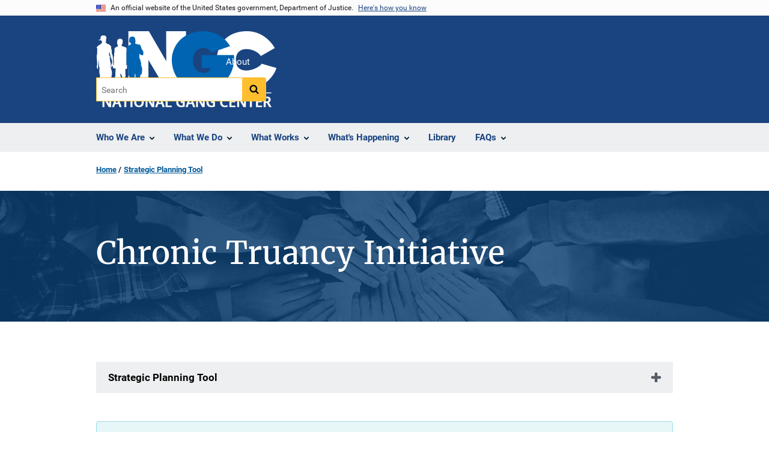

--- FILE ---
content_type: text/html; charset=UTF-8
request_url: https://nationalgangcenter.ojp.gov/spt/Programs/49
body_size: 10492
content:
<!DOCTYPE html>
<html lang="en" dir="ltr" prefix="og: https://ogp.me/ns#">
  <head>
    <meta charset="utf-8" />
<link rel="preload" href="/themes/custom/ojp/assets/fonts/roboto/Roboto-Regular.woff2" as="font" type="font/woff2" crossorigin="" />
<link rel="preload" href="/themes/custom/ojp/assets/fonts/roboto/Roboto-Bold.woff2" as="font" type="font/woff2" crossorigin="" />
<link rel="preload" href="/themes/custom/ojp/assets/fonts/roboto/Roboto-Italic.woff2" as="font" type="font/woff2" crossorigin="" />
<link rel="preload" href="/themes/custom/ojp/assets/fonts/roboto/Roboto-BlackItalic.woff2" as="font" type="font/woff2" crossorigin="" />
<link rel="preload" href="/themes/custom/ojp/assets/fonts/merriweather/Latin-Merriweather-Regular.woff2" as="font" type="font/woff2" crossorigin="" />
<link rel="preload" href="/themes/custom/ojp/assets/fonts/merriweather/Latin-Merriweather-Bold.woff2" as="font" type="font/woff2" crossorigin="" />
<noscript><style>form.antibot * :not(.antibot-message) { display: none !important; }</style>
</noscript><meta name="description" content="The Chronic Truancy Initiative, in a Weed and Seed target area in a midwestern urban community, is a low-cost program for reducing truancy among chronic truants in elementary schools." />
<link rel="canonical" href="https://nationalgangcenter.ojp.gov/spt/Programs/49" />
<meta name="google" content="4PLVTsyCm3--uca8rMAYrsLAAEJtRBtpZWm-kh9pr0g" />
<meta property="og:site_name" content="National Gang Center" />
<meta property="og:url" content="https://nationalgangcenter.ojp.gov/spt/Programs/49" />
<meta property="og:title" content="Chronic Truancy Initiative" />
<meta property="og:description" content="The Chronic Truancy Initiative, in a Weed and Seed target area in a midwestern urban community, is a low-cost program for reducing truancy among chronic truants in elementary schools." />
<meta property="og:image" content="https://nationalgangcenter.ojp.gov/sites/g/files/xyckuh331/files/images/2020-12/NGCog%20%281%29.png" />
<meta name="twitter:card" content="summary" />
<meta name="twitter:description" content="The Chronic Truancy Initiative, in a Weed and Seed target area in a midwestern urban community, is a low-cost program for reducing truancy among chronic truants in elementary schools." />
<meta name="twitter:title" content="Chronic Truancy Initiative | National Gang Center" />
<meta name="twitter:image" content="https://nationalgangcenter.ojp.gov/sites/g/files/xyckuh331/files/images/2020-12/NGCog%20%281%29.png" />
<meta name="google-site-verification" content="4PLVTsyCm3--uca8rMAYrsLAAEJtRBtpZWm-kh9pr0g" />
<meta name="Generator" content="Drupal 10 (https://www.drupal.org)" />
<meta name="MobileOptimized" content="width" />
<meta name="HandheldFriendly" content="true" />
<meta name="viewport" content="width=device-width, initial-scale=1.0" />
<link rel="icon" href="/sites/g/files/xyckuh331/files/favicon1.ico" type="image/vnd.microsoft.icon" />
<link rel="alternate" hreflang="en" href="https://nationalgangcenter.ojp.gov/spt/Programs/49" />

    <title>Chronic Truancy Initiative | National Gang Center</title>
    <link rel="stylesheet" media="all" href="/sites/g/files/xyckuh331/files/css/css_dGl8EfZWHxkNDWM824sWSrVdnEeQY6rhYT0XPYzaeoY.css?delta=0&amp;language=en&amp;theme=ojp&amp;include=[base64]" />
<link rel="stylesheet" media="all" href="/sites/g/files/xyckuh331/files/css/css_Ypsu4XtyBw3Upe9o6rG_HMzoTCSoXJQpAzGGkPbX90U.css?delta=1&amp;language=en&amp;theme=ojp&amp;include=[base64]" />
<link rel="stylesheet" media="print" href="/sites/g/files/xyckuh331/files/css/css_zxEGTDXeP9ngdNso24-Bomoquys4mkHkVPDlu-SLlg8.css?delta=2&amp;language=en&amp;theme=ojp&amp;include=[base64]" />
<link rel="stylesheet" media="all" href="/sites/g/files/xyckuh331/files/css/css_3PQxx3C1H1JphTzo7-Y8c5Vk_zSQ8AaU4VQCjZCA8Fw.css?delta=3&amp;language=en&amp;theme=ojp&amp;include=[base64]" />

    
  </head>
  <body class="page-with-hero path-node page-node-type-landing-page">
        <a href="#main-content" class="visually-hidden focusable skip-link">
      Skip to main content
    </a>
    <noscript><iframe src="https://www.googletagmanager.com/ns.html?id=GTM-PDZ5GKB"
                  height="0" width="0" style="display:none;visibility:hidden"></iframe></noscript>

      <div class="dialog-off-canvas-main-canvas" data-off-canvas-main-canvas>
      <section class="usa-banner" aria-label="Official government website">

    <div class="usa-accordion">
  <header class="usa-banner__header">
    <div class="usa-banner__inner">
      <div class="grid-col-auto">
        <img class="usa-banner__header-flag" src="/themes/custom/ojp/assets/images/us_flag_small.png" alt="U.S. flag">
      </div>
      <div class="grid-col-fill tablet:grid-col-auto">
        <p class="usa-banner__header-text">An official website of the United States government, Department of Justice.</p>
        <p class="usa-banner__header-action" aria-hidden="true">Here's how you know</p>
      </div>
      <button class="usa-accordion__button usa-banner__button"
              aria-expanded="false" aria-controls="gov-banner">
        <span class="usa-banner__button-text">Here's how you know</span>
      </button>
    </div>
  </header>
  <div class="usa-banner__content usa-accordion__content" id="gov-banner" hidden>
    <div class="grid-row grid-gap-lg">
      <div class="usa-banner__guidance tablet:grid-col-6">
        <img class="usa-banner__icon usa-media-block__img" src="/themes/custom/ojp/assets/images/icon-dot-gov.svg" role="img" alt="" aria-hidden="true">
        <div class="usa-media-block__body">
          <p>
            <strong>Official websites use .gov</strong>
            <br>
            A <strong>.gov</strong> website belongs to an official government organization in the United States.
          </p>
        </div>
      </div>
      <div class="usa-banner__guidance tablet:grid-col-6">
        <img class="usa-banner__icon usa-media-block__img" src="/themes/custom/ojp/assets/images/icon-https.svg" role="img" alt="" aria-hidden="true">
        <div class="usa-media-block__body">
          <p>
            <strong>Secure .gov websites use HTTPS</strong>
            <br>
            A <strong>lock</strong> (
            <span class="icon-lock"><svg xmlns="http://www.w3.org/2000/svg" width="52" height="64" viewBox="0 0 52 64" class="usa-banner__lock-image" role="img" aria-labelledby="banner-lock-title-default banner-lock-description-default" focusable="false"><title id="banner-lock-title-default">Lock</title><desc id="banner-lock-description-default">A locked padlock</desc><path fill="#000000" fill-rule="evenodd" d="M26 0c10.493 0 19 8.507 19 19v9h3a4 4 0 0 1 4 4v28a4 4 0 0 1-4 4H4a4 4 0 0 1-4-4V32a4 4 0 0 1 4-4h3v-9C7 8.507 15.507 0 26 0zm0 8c-5.979 0-10.843 4.77-10.996 10.712L15 19v9h22v-9c0-6.075-4.925-11-11-11z"/></svg></span>
            ) or <strong>https://</strong> means you’ve safely connected to the .gov website. Share sensitive information only on official, secure websites.          </p>
        </div>
      </div>
    </div>
  </div>
</div>


    
  </section>

  <header class="usa-header usa-header--extended" id="header">

    
      <div class="usa-navbar">
                <button class="usa-menu-btn usa-button">Menu</button>
                  <div class="region region-header">
    <div class="usa-logo" id="logo">
        <div class="ojp-office-logo">
      <a href="/" accesskey="2" title="Home" aria-label="Home">
        <img src="/sites/g/files/xyckuh331/files/images/2021-01/NGCLogo.png?v=1" alt="Home" />
      </a>
    </div>
  </div>

  </div>

      </div>

      <div class="usa-overlay"></div>
        <nav class="usa-nav" aria-label="site navigation">
          <div class="usa-nav__inner">

            <button class="usa-nav__close">
              <img src="/themes/custom/ojp/assets/images/close-white.svg" alt="close" />
            </button>

            
            
                                              <div class="region region-primary-menu">
    


  
  
          <ul class="usa-nav__primary usa-accordion" aria-label="primary navigation">
    
          <li class="usa-nav__primary-item" >

                  <button class="usa-accordion__button usa-nav__link" aria-expanded="false" aria-controls="extended-nav-section-1">
            <span>Who We Are</span>
          </button>
        
                    
  
          <ul id="extended-nav-section-1" class="usa-nav__submenu" hidden>

      
    
          <li class="usa-nav__submenu-item">

        
                  <a href="/" class="link">
            <span class="">Who We Are</span>
          </a>
        
      </li>
          <li class="usa-nav__submenu-item">

        
                  <a href="/#focus-areas" class="link">
            <span class="">Focus Areas</span>
          </a>
        
      </li>
          <li class="usa-nav__submenu-item">

        
                  <a href="/#history-of-the-national-gang-center" class="link">
            <span class="">History</span>
          </a>
        
      </li>
        </ul>
  
        
      </li>
          <li class="usa-nav__primary-item" >

                  <button class="usa-accordion__button usa-nav__link" aria-expanded="false" aria-controls="extended-nav-section-2">
            <span>What We Do</span>
          </button>
        
                    
  
          <ul id="extended-nav-section-2" class="usa-nav__submenu" hidden>

      
    
          <li class="usa-nav__submenu-item">

        
                  <a href="/what-we-do" class="link">
            <span class="">What We Do</span>
          </a>
        
      </li>
          <li class="usa-nav__submenu-item">

        
                  <a href="/what-we-do#resources" class="link">
            <span class="">Resources and Tools</span>
          </a>
        
      </li>
          <li class="usa-nav__submenu-item">

        
                  <a href="/what-we-do#technical" class="link">
            <span class="">Assistance and Consultations</span>
          </a>
        
      </li>
          <li class="usa-nav__submenu-item">

        
                  <a href="/what-we-do#training" class="link">
            <span class="">Training</span>
          </a>
        
      </li>
        </ul>
  
        
      </li>
          <li class="usa-nav__primary-item" >

                  <button class="usa-accordion__button usa-nav__link" aria-expanded="false" aria-controls="extended-nav-section-3">
            <span>What Works</span>
          </button>
        
                    
  
          <ul id="extended-nav-section-3" class="usa-nav__submenu" hidden>

      
    
          <li class="usa-nav__submenu-item">

        
                  <a href="/what-works" class="link">
            <span class="">What Works</span>
          </a>
        
      </li>
          <li class="usa-nav__submenu-item">

        
                  <a href="/spt" class="link">
            <span class="">Strategic Planning Tool</span>
          </a>
        
      </li>
          <li class="usa-nav__submenu-item">

        
                  <a href="/comprehensive-gang-model" class="link">
            <span class="">Comprehensive Gang Model</span>
          </a>
        
      </li>
          <li class="usa-nav__submenu-item">

        
                  <a href="/spt/Program-Matrix" class="link">
            <span class="">Programs</span>
          </a>
        
      </li>
          <li class="usa-nav__submenu-item">

        
                  <a href="https://www.great-online.org/GREAT-Home" class="link">
            <span class="">G.R.E.A.T.</span>
          </a>
        
      </li>
        </ul>
  
        
      </li>
          <li class="usa-nav__primary-item" >

                  <button class="usa-accordion__button usa-nav__link" aria-expanded="false" aria-controls="extended-nav-section-4">
            <span>What&#039;s Happening</span>
          </button>
        
                    
  
          <ul id="extended-nav-section-4" class="usa-nav__submenu" hidden>

      
    
          <li class="usa-nav__submenu-item">

        
                  <a href="/whats-happening" class="link">
            <span class="">What&#039;s Happening</span>
          </a>
        
      </li>
          <li class="usa-nav__submenu-item">

        
                  <a href="/gang-related-news" class="link">
            <span class="">Gang-Related News</span>
          </a>
        
      </li>
          <li class="usa-nav__submenu-item">

        
                  <a href="https://twitter.com/NatlGangCenter" class="link">
            <span class="">NGC Twitter</span>
          </a>
        
      </li>
          <li class="usa-nav__submenu-item">

        
                  <a href="/ganginfo" class="link">
            <span class="">GANGINFO Exchange</span>
          </a>
        
      </li>
          <li class="usa-nav__submenu-item">

        
                  <a href="/insights" class="link">
            <span class="">NGC Insights</span>
          </a>
        
      </li>
          <li class="usa-nav__submenu-item">

        
                  <a href="/training-and-technical-assistance/other" class="link">
            <span class="">Events</span>
          </a>
        
      </li>
          <li class="usa-nav__submenu-item">

        
                  <a href="/whats-happening#related-websites" class="link">
            <span class="">Related Websites</span>
          </a>
        
      </li>
        </ul>
  
        
      </li>
          <li class="usa-nav__primary-item" >

        
                  <a href="/library" class="link usa-nav__link">
            <span class="">Library</span>
          </a>
        
      </li>
          <li class="usa-nav__primary-item" >

                  <button class="usa-accordion__button usa-nav__link" aria-expanded="false" aria-controls="extended-nav-section-6">
            <span>FAQs</span>
          </button>
        
                    
  
          <ul id="extended-nav-section-6" class="usa-nav__submenu" hidden>

      
    
          <li class="usa-nav__submenu-item">

        
                  <a href="/faqs" class="link">
            <span class="">FAQs</span>
          </a>
        
      </li>
          <li class="usa-nav__submenu-item">

        
                  <a href="/about/faq" class="link">
            <span class="">About Gangs</span>
          </a>
        
      </li>
          <li class="usa-nav__submenu-item">

        
                  <a href="/spt/Risk-Factors/FAQ" class="link">
            <span class="">Risk Factors</span>
          </a>
        
      </li>
          <li class="usa-nav__submenu-item">

        
                  <a href="/comprehensive-gang-model/faq" class="link">
            <span class="">Comprehensive Gang Model</span>
          </a>
        
      </li>
        </ul>
  
        
      </li>
        </ul>
  



  </div>

                            
                              <div class="default">
                    <div class="region region-secondary-menu">
    <div class="usa-nav__secondary">
      <ul class="usa-nav__secondary-links">

          <li class="usa-nav__secondary-item">
        <a href="/about">
          About
        </a>
      </li>
                </ul>
  
</div>

<div id="block-ojp-searchblock" data-block-plugin-id="ojp_search_block" class="block block-ojp-search block-ojp-search-block">
  
    
      
<div class="usa-search usa-search--small">
  <div role="search">
    
<div data-gname="ojp-search" data-queryParameterName="keys" class="gcse-searchbox-only" data-resultsUrl="/search/results">
  
</div>

  </div>
</div>
  </div>

  </div>

                </div>
              
            
          </div>
        </nav>

      
  </header>

  <div class="grid-container">
    <div class="grid-col-fill">
        <div class="region region-breadcrumb">
    <div id="block-ojp-breadcrumbs" data-block-plugin-id="system_breadcrumb_block" class="block block-system block-system-breadcrumb-block">
  
    
       <nav id="system-breadcrumb" aria-label="breadcrumb">
        <ol class="add-list-reset uswds-breadcrumbs uswds-horizontal-list">
                            <li>
                                            <a href="/">Home</a>
                                    </li>
                            <li>
                                            <a href="/spt">Strategic Planning Tool</a>
                                    </li>
                    </ol>
    </nav>

  </div>

  </div>

    </div>
  </div>

  <section class="clearfix" aria-label="hero">
      <div class="region region-hero">
    <div class="hero hero--background hero--primary">
  <div class="hero-container">
        <div class="hero__background-container  clearfix">
            <div class="hero__text-container ">
                
        <h1 class="hero__title">Chronic Truancy Initiative</h1>
        

                
                                          </div>

                </div>
  </div>

        <div class="hero__background-image" style="background: url(/sites/g/files/xyckuh331/files/styles/hero_background/public/images/2020-12/WhatWorksHero1.png?itok=a447N3Wk)  no-repeat center center; background-size: cover;">
      <div class="hero__background-image__overlay "></div>
    </div>
  </div>


  </div>

  </section>

<div class="usa-section uswds-middle-section " aria-label="primary content">
  <div class="grid-container ">
    <div class="grid-col-fill">
        <div class="region region-highlighted">
    <div data-drupal-messages-fallback class="hidden"></div>

  </div>


      
    </div>
  </div>

  
  
  <main class="uswds-main-content-wrapper grid-container ">
    <a id="main-content" tabindex="-1"></a>
    <div class = "grid-row grid-gap-2">

      <div class="region-content tablet:grid-col-12">
          <div class="region region-content">
    <div id="block-ojp-content" data-block-plugin-id="system_main_block" class="block block-system block-system-main-block">
  
    
      

<article>

  
    

  
  <div>

    
      <div class="layout--node-landing_page layout layout--onecol">
    <div  class="layout__region layout__region--content">
      <div data-block-plugin-id="extra_field_block:node:landing_page:field_content_archival_notice" class="block--field-content-archival-notice block block-layout-builder block-extra-field-blocknodelanding-pagefield-content-archival-notice">
  
    
      
  </div>
<div data-block-plugin-id="block_content:38259c40-ad97-4c5e-b512-2b50fbb7b73a" class="block block-block-content block-block-content38259c40-ad97-4c5e-b512-2b50fbb7b73a">
  
    
      <div  class="use-float-friendly-lists field field--name-body field--type-text-with-summary field--label-hidden long-text"><div aria-label="accordion-group" class="usa-accordion">
<h2 class="usa-accordion__heading"><button aria-controls="07byc" aria-expanded="false" class="usa-accordion__button">Strategic Planning Tool</button></h2>

<div class="usa-accordion__content usa-prose ui-widget-content" id="07byc">
<p><strong><a data-entity-substitution="canonical" data-entity-type="node" data-entity-uuid="114c0f2d-23cc-439a-aa80-623685f977a3" href="/spt" title="Strategic Planning Tool Home">Strategic Planning Tool Home</a></strong></p>

<p><strong><a data-entity-substitution="canonical" data-entity-type="node" data-entity-uuid="b907c11f-7540-477a-a5fb-fbcdb868464d" href="/spt/Planning-Implementation" title="Planning &amp; Implementation">Planning &amp; Implementation</a></strong></p>

<p><strong><a data-entity-substitution="canonical" data-entity-type="node" data-entity-uuid="ab0fd81e-555d-4d44-9323-e97b20b7e456" href="/spt/Risk-Factors" title="Risk Factors">Risk Factors</a></strong></p>

<p><a data-entity-substitution="canonical" data-entity-type="node" data-entity-uuid="cbfd2d8b-bfae-469d-a903-89466a8c6220" href="/spt/Risk-Factor-Matrix" title="Risk Factor Matrix"><strong>Risk Factor Matrix</strong></a></p>

<p><strong><a data-entity-substitution="canonical" data-entity-type="node" data-entity-uuid="32386430-8890-46dd-9fff-51c6d4a899fd" href="/spt/Program-Matrix" title="Program Matrix">Program Matrix</a></strong></p>

<p><a data-entity-substitution="canonical" data-entity-type="node" data-entity-uuid="01851b02-d3ea-43d7-9dc2-9a3f2a59254b" href="/spt/CRI" title="Community Resource Inventory"><strong>Community Resource Inventory</strong></a></p>
</div>
</div>

<p>&nbsp;</p></div>

  </div>

  <div data-block-plugin-id="inline_block:text" data-inline-block-uuid="29b7e47b-360a-41de-bf7b-a03d42753371" class="block block-layout-builder block-inline-blocktext">
    
        
          <div  class="use-float-friendly-lists field field--name-body field--type-text-with-summary field--label-hidden long-text"><div aria-labelledby="summary-box-key-information" class="usa-summary-box">
<div class="usa-summary-box__body">
<h3 id="summary-box-key-information">Highlights</h3>

<div class="usa-summary-box__text">
<ul>
	<li><strong>Program Type:</strong> Intervention</li>
	<li><strong>Ages:</strong> 6-11</li>
	<li><strong>Effectiveness:</strong> Promising delinquency structure&nbsp;<em><a href="/spt/Program-Matrix" target="_blank">(Read the criteria for this rating)</a></em></li>
</ul>
</div>
</div>
</div></div>

      </div>
<div data-block-plugin-id="field_block:node:landing_page:body" class="block--body block block-layout-builder block-field-blocknodelanding-pagebody">
  
    
      
  <div class="use-float-friendly-lists clearfix text-formatted field field--name-body field--type-text-with-summary field--label-visually_hidden">
    <div class="field__label visually-hidden">Description</div>
              <div class="field__item"><p>The <strong>Chronic Truancy Initiative</strong>, in a Weed and Seed target area in a midwestern urban community, is a low-cost program for reducing truancy among chronic truants in elementary schools. It was developed by a steering committee of a few key stakeholders, including principals, the truant officer, representatives from a child and family services agency, a mental health agency, and the juvenile court. The goal of the initiative was to address poor attendance and other problems within families of identified chronic truants who missed 20 percent or more of school days during a specified time period (approximately every six weeks).</p>

<p>School principals reviewed attendance lists at regular intervals to identify youth for inclusion in the program. Five possible steps were taken with students who missed 20 percent or more of school days during the specified time period. First, their parents or guardians received a form letter informing them of the specific number of days their child had missed; the letter also stressed the importance of compliance with the state compulsory school attendance law, while noting potential consequences for noncompliance, including prosecution. Second, two weeks after the initial letter was sent to parents, attendance was reviewed by the principal for improvement. If attendance had not improved, the student was referred to the truant officer, who then contacted the family’s home by phone or visit. A parent or guardian was required to sign a written acknowledgement of the child’s nonattendance. Third, if further intervention was deemed necessary, the truant officer forwarded relevant information to the community mental health agency or the child and family services agency. A caseworker was assigned for follow-up and services. Fourth, if attendance did not improve after two weeks, a community policing officer made a visit to the home with the truant officer, who informed the parents or guardians of available services and potential consequences for noncompliance. Fifth, if attendance remained unchanged shortly thereafter, further steps were taken, depending on the age of the youth. Under the state’s compulsory school attendance law, a warrant was sought for parental prosecution for students younger than 12 whose parents or guardians did not cooperate with the school.</p>

<p>An evaluation of the Chronic Truancy Initiative found that the program significantly improved school attendance among the targeted chronic truants. Notably, attendance significantly improved following the first two stages of the initiative. A key feature of the program is that few school resources are required, mainly the time it took principals to review attendance records and identify youth for inclusion in the program. This activity could be managed by other school staff, specifically the truant officer.</p>

<h2>Risk Factors</h2>

<div class="domainGrouping domainIndividual">
<h2>Individual</h2>

<h3>Conduct disorders (authority conflict/rebellious/stubborn/disruptive/antisocial)</h3>
</div>

<div class="domainGrouping domainFamily">
<h2>Family</h2>

<h3>Poor parental supervision (control, monitoring, and child management)</h3>
</div>

<div class="domainGrouping domainSchool">
<h2>School</h2>

<h3>Chronic absenteeism</h3>

<h3>Frequent truancy/absences/suspensions; expelled from school; dropping out of school</h3>

<h3>Low achievement in school</h3>

<h3>Low school attachment/bonding/motivation/commitment to school</h3>

<h3>Performance on standardized math assessments in the 6th and 10th grades</h3>

<h3>School attendance</h3>
</div>

<h2><br>
Endorsements</h2>

<p>National Gang Center: Promising program structure</p>

<h2>Contact</h2>

<p>Mr. Tim Bynum<br>
School of Criminal Justice<br>
Michigan State University<br>
560 Baker Hall<br>
East Lansing, MI 48824-1118<br>
Phone: (517) 355-2197<br>
E-mail:&nbsp;<a href="/cdn-cgi/l/email-protection#c2a0bbacb7af82afb1b7eca7a6b7"><span class="__cf_email__" data-cfemail="7012091e051d301d03055e151405">[email&#160;protected]</span></a></p>

<h2>References</h2>

<p>McCluskey, C. P.; Bynum, T. S.; and Patchin, J. W. (2004). “Reducing Chronic Absenteeism: An Assessment of an Early Truancy Initiative.”&nbsp;<cite>Crime and Delinquency</cite>, 50(2):214–234.</p></div>
          </div>

  </div>

    </div>
  </div>
  
  <div class="layout layout--twocol-section layout--twocol-section--75-25 layout--node-landing_page">
                    <div  class="layout__region layout__region--first">
          
<div data-block-plugin-id="modification_notes" class="block block-ojp-core block-modification-notes modification-notes">
  <div class="modification-notes__divider"></div>
  
  
    <div class="modification-notes__note_date modification-notes__note_created">Date Created: April 7, 2021</div>
</div>
<div data-block-plugin-id="block_content:e75b4fb7-4c3b-4de5-bc0d-1ab9aad2e728" class="block block-block-content block-block-contente75b4fb7-4c3b-4de5-bc0d-1ab9aad2e728">
  
    
      <div  class="use-float-friendly-lists field field--name-body field--type-text-with-summary field--label-hidden long-text"><style>
/* TABLE
----------------------------------------------------------*/

table 
{
  border: solid 1px #e8eef4;
  border-collapse: collapse;
}

table td 
{
  padding: 5px;   
  border: solid 1px #e8eef4;
}

table th
{
  padding: 6px 5px;
  text-align: left;
  background-color: #e8eef4; 
  border: solid 1px #e8eef4;   
  font-weight: 1000;
}

.domainGrouping table {
  width: 100%;
}

.domainGrouping table th {
  width: 50%;
}

/* Mark Domain groupings
----------------------------------------------------------*/
div.domainGrouping
{
    border-left: 1em solid #eee;
    padding-left: 1em;
    margin-top: 2.5em;
}
div.domainGrouping ul {margin: 0 0 0 1.5em;}
div.domainGrouping li {margin-bottom: 1em;}
div.domainGrouping ul ol {list-style-type: lower-alpha;}
div.domainGrouping ol li {margin-bottom: 0em;}

dl.domainGrouping
{
    border-left: 1.5em solid #eee;
    padding-left: 1.5em;
    margin-top: 1em;
}

div.domainGrouping h2 {margin: .5em 0;}
div.domainGrouping h3 {margin: 1.25em 0 .25em;}
dl.domainGrouping dt {font-weight: bold; font-size: larger;}
dl.domainGrouping dd {margin-left: 0;}

div.domainIndividual, dl.domainIndividual {border-color: #9c6;}
div.domainIndividual h2,
dl.domainIndividual dt {color: #4d7326;}

div.domainFamily, dl.domainFamily {border-color: #96c;}
div.domainFamily h2,
dl.domainFamily dt {color: #4d2673;}

div.domainSchool, dl.domainSchool {border-color: #69c;}
div.domainSchool h2,
dl.domainSchool dt {color: #264d73;}

div.domainCommunity, dl.domainCommunity {border-color: #cc6;}
div.domainCommunity h2,
dl.domainCommunity dt {color: #737326;}

div.domainPeer, dl.domainPeer {border-color: #c96;}
div.domainPeer h2,
dl.domainPeer dt {color: #734d26;}

dl.domainPrevention,
div.domainPrevention {border-color: #5a5;}
.domainPrevention dt,
.domainPrevention h3 {color: #060;}

dl.domainIntervention,
div.domainIntervention {border-color: #14d;}
.domainIntervention dt,
.domainIntervention h3 {color: #028;}

dl.domainSuppression,
div.domainSuppression {border-color: #a33;}
.domainSuppression dt,
.domainSuppression h3 {color: #600;}

dl.domainComprehensive,
div.domainComprehensive {border-color: #000;}
.domainComprehensive dt,
.domainComprehensive h3 {color: #000;}
</style>
</div>

  </div>

      </div>
    
          <div  class="layout__region layout__region--second">
        
      </div>
      
      </div>

  <div class="layout--node-landing_page layout layout--onecol">
    <div >
      
    </div>
  </div>

  </div>

</article>

  </div>

  </div>

      </div>

      

      
    </div>
  </main>
</div>

<footer class="usa-footer usa-footer--big">
  <div class="grid-container usa-footer-return-to-top">
    <a id="return-to-top" class="hide" href="#">Top</a>
  </div>

      <div class="usa-footer__primary-section">
      <div class="grid-container footer__wrapper">
        <div class="usa-footer-primary__top padding-bottom-5">
                      <h3 class="usa-footer__agency-heading tablet:display-inline-block">Office of Justice Programs</h3>
                  </div>

        
        
                        <nav class="usa-footer-nav mobile-lg:grid-col-12" aria-label="footer navigation">

          
        </nav>

        <div class="footer__social">
          
          
          
                  </div>

      </div>
    </div>
  

      <div class="usa-footer__secondary-section">

              <div class="grid-container">
          <div class="grid-row usa-footer__logos-container ">
                                              <div class="usa-footer-logo usa-width-one-half  desktop:grid-col-6 desktop:border-right border-base-dark">

                            <a href="https://www.ojp.gov">
                                                <img class="" src="/themes/custom/ojp/assets/images/ojp/ojp-full.svg" alt="U.S. Department of Justice, Office of Justice Programs Logo">
                                            </a>
                          </div>
          
                                            <div class="desktop:grid-col-6">
              <div class="usa-footer__partner-logos 1">
                <div class="grid-row">
                  <div class="grid-col-4 flex-align-center usa-footer__partner-logo margin-bottom-3">
                    <a href="https://bja.ojp.gov" aria-label="Bureau of Justice Administration">
                      <img src="/themes/custom/ojp/assets/images/ojp/bja.svg" alt="Bureau of Justice Administration Logo" />
                    </a>
                  </div>
                  <div class="grid-col-4 flex-align-center usa-footer__partner-logo margin-bottom-3">
                    <a href="https://bjs.ojp.gov" aria-label="Bureau of Justice Statistics">
                      <img src="/themes/custom/ojp/assets/images/ojp/bjs.svg" alt="Bureau of Justice Statistics Logo" />
                    </a>
                  </div>
                  <div class="grid-col-4 flex-align-center usa-footer__partner-logo margin-bottom-3">
                    <a href=" https://nij.ojp.gov" aria-label="National Institute of Justice">
                      <img src="/themes/custom/ojp/assets/images/ojp/nij.svg" alt="National Institute of Justice Logo" />
                    </a>
                  </div>
                  <div class="grid-col-4 flex-align-center usa-footer__partner-logo">
                    <a href="https://ojjdp.ojp.gov" aria-label="Office of Juvenile Justice and Delinquency Prevention">
                      <img src="/themes/custom/ojp/assets/images/ojp/ojjdp.svg" alt="Office of Juvenile Justice and Delinquency Prevention Logo" />
                    </a>
                  </div>
                  <div class="grid-col-4 flex-align-center usa-footer__partner-logo">
                    <a href="https://ovc.ojp.gov" aria-label="Office for Victims of Crime">
                      <img src="/themes/custom/ojp/assets/images/ojp/ovc.svg" alt="Office for Victims of Crime Logo" />
                    </a>
                  </div>
                  <div class="grid-col-4 flex-align-center usa-footer__partner-logo">
                    <a href="https://smart.ojp.gov" aria-label="Office of Sex Offender Sentencing, Monitoring, Apprehending, Registering, and Tracking">
                      <img src="/themes/custom/ojp/assets/images/ojp/smart.svg" alt="Office of Sex Offender Sentencing, Monitoring, Apprehending, Registering, and Tracking Logo" />
                    </a>
                  </div>
                </div>
              </div>
            </div>

                    </div>

                      <div class="usa-footer-contact-links usa-width-one-half">

              <address>

                                  <p class="usa-footer-contact-heading">999 N. Capitol St., NE, Washington, DC  20531</p>
                
                
                
              </address>
            </div>
          
        </div>
      
              <div class="wide-nav">
          <nav aria-labelledby="block-bja-secondaryfooterlinkmenu-menu" id="block-bja-secondaryfooterlinkmenu" class="navigation menu--secondary-footer-link-menu">
            <h2 class="visually-hidden" id="block-bja-secondaryfooterlinkmenu-menu">Secondary Footer link menu</h2>
            <ul class="menu">
              <li class="menu-item">
                <a href="https://www.justice.gov/accessibility/accessibility-statement">Accessibility</a>
              </li>
              <li class="menu-item">
                <a href="https://www.justice.gov/open/plain-writing-act">Plain Language</a>
              </li>
              <li class="menu-item">
                <a href="https://www.justice.gov/doj/privacy-policy">Privacy Policy</a>
              </li>
              <li class="menu-item">
                <a href="https://www.justice.gov/legalpolicies">Legal Policies and Disclaimer</a>
              </li>
              <li class="menu-item">
                <a href="https://www.justice.gov/jmd/eeo-program-status-report">No FEAR Act</a>
              </li>
              <li class="menu-item">
                <a href="https://www.ojp.gov/program/freedom-information-act/foia-overview">Freedom of Information Act</a>
              </li>
              <li class="menu-item">
                <a href="https://www.usa.gov/">USA.gov</a>
              </li>
              <li class="menu-item">
                <a href="https://www.justice.gov/">Justice.gov</a>
              </li>
            </ul>
          </nav>
        </div>
                </div>
  
</footer>

  </div>

    
    <script data-cfasync="false" src="/cdn-cgi/scripts/5c5dd728/cloudflare-static/email-decode.min.js"></script><script type="application/json" data-drupal-selector="drupal-settings-json">{"path":{"baseUrl":"\/","pathPrefix":"","currentPath":"node\/2526","currentPathIsAdmin":false,"isFront":false,"currentLanguage":"en"},"pluralDelimiter":"\u0003","suppressDeprecationErrors":true,"gtag":{"tagId":"","otherIds":[],"events":[],"additionalConfigInfo":[]},"ajaxPageState":{"libraries":"[base64]","theme":"ojp","theme_token":null},"ajaxTrustedUrl":[],"gtm":{"tagId":null,"settings":{"GTM-PDZ5GKB":{"data_layer":"dataLayer","include_environment":false}},"tagIds":["GTM-PDZ5GKB"]},"anchorjs":{"selector":".block--body.block-layout-builder h2:not(.usa-accordion__heading), .block--body.block-layout-builder h3, .block--body.block-layout-builder h4, .block--body.block-layout-builder h5, .block-inline-blocktext.block-layout-builder h3, .block-inline-blocktext.block-layout-builder h4, .block-inline-blocktext.block-layout-builder h5, .block-ojp-taxonomy h3, .block-ojp-core h3, .block--field-faq-sections h3, .block-crimesolutions-content-block h3, .block-ojp-core h3, .view-program-practices-listing-alpha h2, .page-node-type-microsite-subpage .block-page-title-block h1, .block-views-blockvideos-multimedia-block h2, .block-inline-blocktext.block-layout-builder h2:not(.usa-accordion__heading), .block-crimesolutions-content-block h3"},"bu":{"_core":{"default_config_hash":"hHRgRa8uaUJPBEvzD2uaerY4Z9xdbV4glRDRNp8euEE"},"notify_ie":12,"notify_firefox":56,"notify_opera":49,"notify_safari":10,"notify_chrome":62,"insecure":false,"unsupported":false,"mobile":false,"visibility_type":"hide","visibility_pages":"admin\/*","source":"\/\/browser-update.org\/update.min.js","show_source":"","position":"top","text_override":"{brow_name} is no longer supported. Some features of this site may not display correctly.","reminder":null,"reminder_closed":null,"new_window":false,"url":"","no_close":false,"test_mode":false},"ojp_search":{"search_no_query_text":"Your search yielded no results."},"ajax":[],"user":{"uid":0,"permissionsHash":"4ad705896ae26ddfe26f87b6c7916e8a27062fe1baa13252b31f9a7066f7b667"}}</script>
<script src="/sites/g/files/xyckuh331/files/js/js_J1zd2N7H0l9iClJCTKNPNxO6r8TF7PcXfbRreIpMiqg.js?scope=footer&amp;delta=0&amp;language=en&amp;theme=ojp&amp;include=eJxdTlsOAyEIvJCRr57HIFD3obLxke7xazc2zTaEgWGSYTDTomWrgHOx1GvTZHwH3y0tQrsUM4DXpuXhJHlhFnakuUlu0OuLq0MiLbxqts9yCWzkbHHNO3DpB0Y7qQmqIYprGCAM-OcWNzzvx2R0O2D0Z7pvlJn49_lSGdsoH6XCnV5qFSy0wHSnKm-an2NQ"></script>
<script src="/libraries/anchor-js/anchor.min.js?v=4.3.0" defer></script>
<script src="/libraries/clipboard/dist/clipboard.min.js?v=2.0.6" defer></script>
<script src="/modules/custom/anchorjs/js/anchorjs.custom.js?v=0.1.0" defer></script>
<script src="/sites/g/files/xyckuh331/files/js/js_MDrcoE0NRDnHvssqeZzn0X1om5TXtbE2p5z6LENvcvk.js?scope=footer&amp;delta=4&amp;language=en&amp;theme=ojp&amp;include=eJxdTlsOAyEIvJCRr57HIFD3obLxke7xazc2zTaEgWGSYTDTomWrgHOx1GvTZHwH3y0tQrsUM4DXpuXhJHlhFnakuUlu0OuLq0MiLbxqts9yCWzkbHHNO3DpB0Y7qQmqIYprGCAM-OcWNzzvx2R0O2D0Z7pvlJn49_lSGdsoH6XCnV5qFSy0wHSnKm-an2NQ"></script>
<script src="/modules/custom/ckeditor5_embedded_content/js/aftermarket/uswds_accordion.js?t8vnoj"></script>
<script src="/extlink/settings.js"></script>
<script src="/sites/g/files/xyckuh331/files/js/js_xgZrggXlFB2BQrKodH0YO_xPH5y-fKsiDP8eBRbW2wE.js?scope=footer&amp;delta=7&amp;language=en&amp;theme=ojp&amp;include=eJxdTlsOAyEIvJCRr57HIFD3obLxke7xazc2zTaEgWGSYTDTomWrgHOx1GvTZHwH3y0tQrsUM4DXpuXhJHlhFnakuUlu0OuLq0MiLbxqts9yCWzkbHHNO3DpB0Y7qQmqIYprGCAM-OcWNzzvx2R0O2D0Z7pvlJn49_lSGdsoH6XCnV5qFSy0wHSnKm-an2NQ"></script>
<script src="/modules/contrib/google_tag/js/gtag.js?t8vnoj"></script>
<script src="/sites/g/files/xyckuh331/files/js/js_8XLuCRwwCmpxJT5hnUFiT561pVUhkdFFzmRmiYdznBg.js?scope=footer&amp;delta=9&amp;language=en&amp;theme=ojp&amp;include=eJxdTlsOAyEIvJCRr57HIFD3obLxke7xazc2zTaEgWGSYTDTomWrgHOx1GvTZHwH3y0tQrsUM4DXpuXhJHlhFnakuUlu0OuLq0MiLbxqts9yCWzkbHHNO3DpB0Y7qQmqIYprGCAM-OcWNzzvx2R0O2D0Z7pvlJn49_lSGdsoH6XCnV5qFSy0wHSnKm-an2NQ"></script>
<script src="/modules/contrib/google_tag/js/gtm.js?t8vnoj"></script>
<script src="/sites/g/files/xyckuh331/files/js/js_l2O0vZSKdJa4uE8lXrJFsjaAx-3dtuQtt7Yd_ZdnZSY.js?scope=footer&amp;delta=11&amp;language=en&amp;theme=ojp&amp;include=eJxdTlsOAyEIvJCRr57HIFD3obLxke7xazc2zTaEgWGSYTDTomWrgHOx1GvTZHwH3y0tQrsUM4DXpuXhJHlhFnakuUlu0OuLq0MiLbxqts9yCWzkbHHNO3DpB0Y7qQmqIYprGCAM-OcWNzzvx2R0O2D0Z7pvlJn49_lSGdsoH6XCnV5qFSy0wHSnKm-an2NQ"></script>
<script src="/libraries/datatables.net/js/jquery.dataTables.js?v=1.x" defer></script>
<script src="/libraries/datatables.net-responsive/js/dataTables.responsive.min.js?v=1.x" defer></script>
<script src="/modules/custom/ojp_datatables/js/ojp_datatables.js?v=1.x" defer></script>
<script src="/sites/g/files/xyckuh331/files/js/js_1W-JAu5e2WZX9HIK37AqC17MEUaYG2zwE-DsGXo5JXY.js?scope=footer&amp;delta=15&amp;language=en&amp;theme=ojp&amp;include=eJxdTlsOAyEIvJCRr57HIFD3obLxke7xazc2zTaEgWGSYTDTomWrgHOx1GvTZHwH3y0tQrsUM4DXpuXhJHlhFnakuUlu0OuLq0MiLbxqts9yCWzkbHHNO3DpB0Y7qQmqIYprGCAM-OcWNzzvx2R0O2D0Z7pvlJn49_lSGdsoH6XCnV5qFSy0wHSnKm-an2NQ"></script>
<script src="https://cse.google.com/cse.js?cx=015849196504226064512:r5k3zjqggmi"></script>

  </body>
</html>
